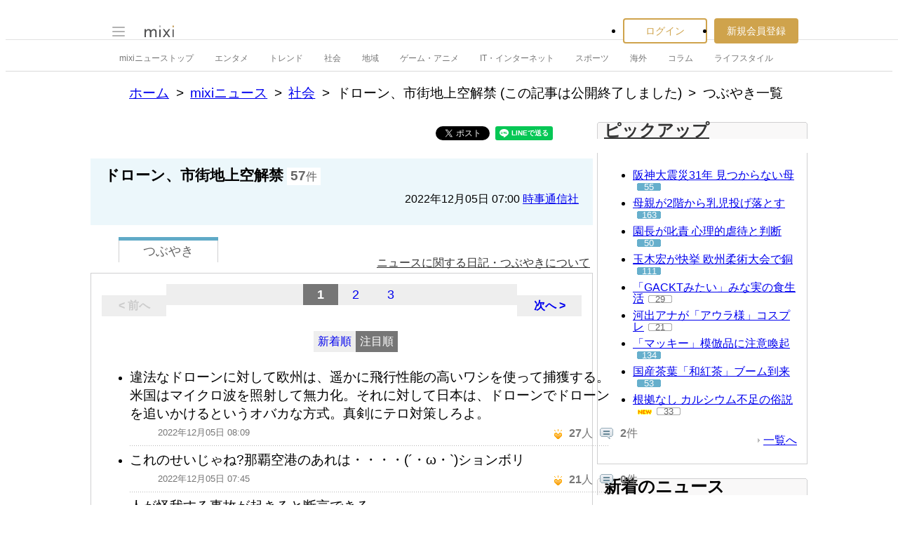

--- FILE ---
content_type: text/html; charset=utf-8
request_url: https://www.google.com/recaptcha/api2/aframe
body_size: 267
content:
<!DOCTYPE HTML><html><head><meta http-equiv="content-type" content="text/html; charset=UTF-8"></head><body><script nonce="3PA9mSEJSiwx4tcjLuDLjA">/** Anti-fraud and anti-abuse applications only. See google.com/recaptcha */ try{var clients={'sodar':'https://pagead2.googlesyndication.com/pagead/sodar?'};window.addEventListener("message",function(a){try{if(a.source===window.parent){var b=JSON.parse(a.data);var c=clients[b['id']];if(c){var d=document.createElement('img');d.src=c+b['params']+'&rc='+(localStorage.getItem("rc::a")?sessionStorage.getItem("rc::b"):"");window.document.body.appendChild(d);sessionStorage.setItem("rc::e",parseInt(sessionStorage.getItem("rc::e")||0)+1);localStorage.setItem("rc::h",'1768657781698');}}}catch(b){}});window.parent.postMessage("_grecaptcha_ready", "*");}catch(b){}</script></body></html>

--- FILE ---
content_type: application/javascript; charset=utf-8
request_url: https://fundingchoicesmessages.google.com/f/AGSKWxWQWfKEpDzId9iIaMmLoEQe1pIwmO5Vfc31N3HB_5ygtyfEFBrGWyee189JPFg1EJDoL1jrbQiMZ4DXGxhoegxe87XffCroMmqfZp0Oj9akcmDKD03u9XdNQO8GzlkEhcWTNeectXAsCx5BvpE255SGC3yaEJx4uJX_ZsXvBJxK7XEGZcfOYyGGcYSH/_/ads/rect_/ads/2./AttractiveAds_/imaads._adagency/
body_size: -1292
content:
window['3a337e94-9b8b-4c35-8991-fd05102f37f2'] = true;